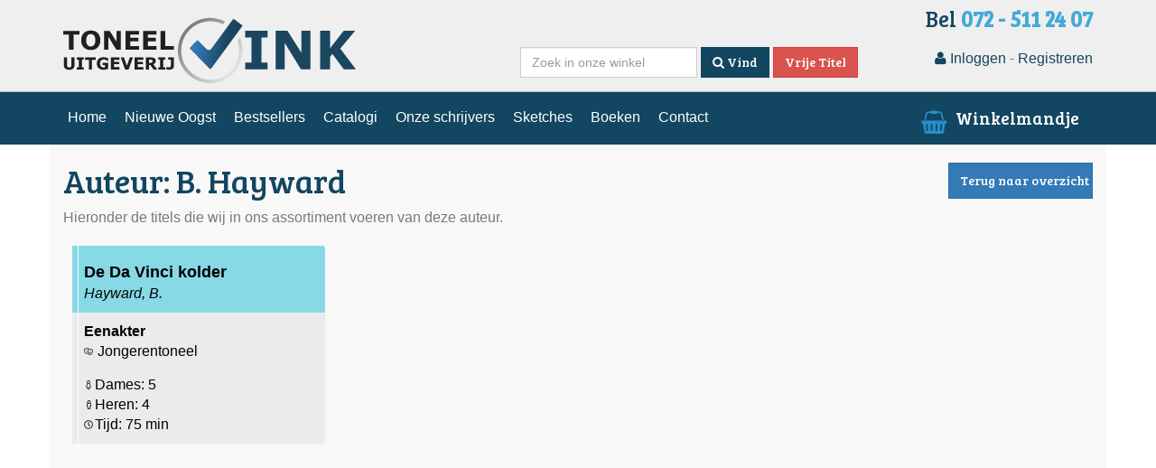

--- FILE ---
content_type: text/html; charset=utf-8
request_url: https://www.toneeluitgeverijvink.nl/auteurs/1214/b-hayward/
body_size: 3633
content:
<!DOCTYPE html>
<html lang="nl">
<head>
    <meta charset="utf-8">
    <meta http-equiv="X-UA-Compatible" content="IE=edge">
    <meta name="viewport" content="width=device-width, initial-scale=1">
    <meta http-equiv="content-language" content="nl">
    <meta http-equiv="last-modified" content="Mon, 03 Aug 20 11:45:06 +0200">
    <meta name="robots" content="index, follow">
    <meta name="description" content="Op zoek naar een toneelstuk van B. Hayward? Bekijk alle titels van deze auteur op Toneeluitgeverij Vink!">
    <meta name="keywords" content="auteur, toneelstukken, B. Hayward">
    <meta name="generator" content="PrimaSite.nl">
    <title> B. Hayward - Toneelstukken</title>
    <link rel="shortcut icon" href="/images/favicon.ico">
    <link rel="icon" type="image/gif" href="/images/favicon.gif">
    <script src="//use.fontawesome.com/59f53fab40.js"></script>
    <link rel="stylesheet" type="text/css" href="//cdn.datatables.net/1.10.4/css/jquery.dataTables.css">
    <link rel="stylesheet" type="text/css" href="//cdnjs.cloudflare.com/ajax/libs/bootstrap-select/1.12.1/css/bootstrap-select.min.css">
    <link rel="stylesheet" type="text/css" href="/css/base.css">
    <link rel="stylesheet" type="text/css" href="/css/css2.css?v=1">
    <link rel="stylesheet" type="text/css" href="/css/styles.css?v=1">
    <script type="text/javascript">
        !function ()
        {
            function t()
            {
                var t = r("utm_content");
                if (t) {
                    var e = new Date;
                    e.setDate(e.getDate() + 30), document.cookie = t + ";expires=" + e.toGMTString() + ";path=/"
                } else if (document.cookie) {
                    for (var o = document.cookie.split(/; */), n = 0; n < o.length; n++) if (0 === o[n].toLowerCase().trim().indexOf("utm_content=")) {
                        t = o[n];
                        break
                    }
                }
                return t
            }

            function e(t)
            {
                try {
                    console.log(t)
                } catch (e) {
                    alert(t)
                }
            }

            function r(t)
            {
                var e = top.location.search ? top.location.search.substring(1) : null;
                if (e) for (var r = e.split("&"), o = 0; o < r.length; o++) if (0 === r[o].toLowerCase().trim().indexOf(t + "=")) return r[o];
                return null
            }

            var o = "", n = r("mctest");
            if (n) {
                e("dnr tag version: 20160125"), o = "http://localhost:8080/rip/library/dnr/mcDnrTag.debug.js";
            } else {
                var a = t(), c = "";
                a && (c = top.location.search ? 0 <= top.location.search.indexOf("utm_content") ? top.location.search : top.location.search + "&" + a : "?" + a, o = "https://script.advertiserreports.com/redirector/dnr" + c)
            }
            if (o) {
                var i = document.createElement("script");
                i.src = o, i.type = "text/javascript", scriptTag = document.getElementsByTagName("script")[0], scriptTag.parentNode.appendChild(i)
            }
        }();
    </script>
    <script>
        (function (i, s, o, g, r, a, m)
        {
            i['GoogleAnalyticsObject'] = r;
            i[r] = i[r] || function ()
            {
                (i[r].q = i[r].q || []).push(arguments)
            }, i[r].l = 1 * new Date();
            a = s.createElement(o),
                m = s.getElementsByTagName(o)[0];
            a.async = 1;
            a.src = g;
            m.parentNode.insertBefore(a, m)
        })(window, document, 'script', '//www.google-analytics.com/analytics.js', 'ga');

        ga('create', 'UA-66449849-1', 'auto');
        ga('send', 'pageview');
    </script>
    <!--[if lt IE 9]>
    <script src="https://oss.maxcdn.com/html5shiv/3.7.2/html5shiv.min.js"></script>
    <script src="https://oss.maxcdn.com/respond/1.4.2/respond.min.js"></script>
    <![endif]-->
    <!-- Hotjar Tracking Code for https://www.toneeluitgeverijvink.nl/ -->
    <script>
        (function (h, o, t, j, a, r)
        {
            h.hj = h.hj || function ()
            {
                (h.hj.q = h.hj.q || []).push(arguments)
            };
            h._hjSettings = {hjid: 2386828, hjsv: 6};
            a = o.getElementsByTagName('head')[0];
            r = o.createElement('script');
            r.async = 1;
            r.src = t + h._hjSettings.hjid + j + h._hjSettings.hjsv;
            a.appendChild(r);
        })(window, document, 'https://static.hotjar.com/c/hotjar-', '.js?sv=');
    </script>
</head>
<body>
<header>
    <div class="topwrap">
        <div class="container">
            <div class="row">
                <div class="col-md-4 vinklogo"><a href="/"><img src="/images/vink_logo.svg" alt="" class="logo"/></a>
                </div>
                <div class="col-md-8">
                    <div class="row">
                        <div class="col-md-12 rechts">
                            <h2>Bel <span class="paars vet">072 - 511 24 07</span></h2>
                        </div>
                    </div>
                    <div class="row">
                        <div class="col-sm-8 rechts">
                            <form class="navbar-form navbar-right" role="search" action="/" method="post">
                                <div class="form-group">
                                    <input class="form-control" placeholder="Zoek in onze winkel" type="text" name="zoek">
                                </div>
                                <button type="submit" class="btn btn-default"><i class="fa fa-search"></i> Vind</button>
                                <a href="/vrije-titel-zoeken/" class="btn btn-danger">Vrije Titel</a>
                            </form>
                        </div>
                        <div class="col-sm-4 rechts inloggen">
                            <a href="?action=inloggen" data-toggle="modal" data-target="#modal" class="donker"><i class="fa fa-user"></i> Inloggen</a> -
<a href="?action=registreren" data-toggle="modal" data-target="#modal" class="donker">Registreren</a></i>
                        </div>
                    </div>
                </div>
            </div>
        </div>
    </div>
</header>
<nav class="navbar navbar-default" role="navigation">
    <div class="container-fullwidth blauw">
        <div class="container">
            <div class="navbar-header">
                <button type="button" class="navbar-toggle" data-toggle="collapse" data-target=".navbar-ex1-collapse">
                    <span class="sr-only">Toggle navigation</span>
                    <span class="icon-bar"></span>
                    <span class="icon-bar"></span>
                    <span class="icon-bar"></span>
                </button>
            </div>
            <div class="collapse navbar-collapse navbar-ex1-collapse">
                <ul class="nav navbar-nav navbar-left">
                    							<li><a href="/">Home</a></li>
							<li><a href="/nieuwe-oogst/">Nieuwe Oogst</a></li>
							<li><a href="/bestsellers/">Bestsellers</a></li>
							<li><a href="/catalogi/">Catalogi</a></li>
							<li class="dropdown"><a href="/onze-schrijvers/">Onze schrijvers</a> <div class="drop-toggle"></div>
								<ul class="dropdown-menu">
									<li><a href="/onze-schrijvers/auteurs/">Auteurs</a></li>
									<li><a href="/onze-schrijvers/vertalers/">Vertalers</a></li>
								</ul>
							</li>
							<li><a href="/sketches/">Sketches</a></li>
							<li><a href="/boeken/">Boeken</a></li>
							<li class="dropdown"><a href="/contact/">Contact</a> <div class="drop-toggle"></div>
								<ul class="dropdown-menu">
									<li><a href="/contact/voorwaarden/">Voorwaarden</a></li>
								</ul>
							</li>

                </ul>
                <div class="navbar-form navbar-right winkelwagen">
                    <a href="/winkelwagen/" data-toggle="tooltip" data-placement="top" title="Bekijk winkelmandje" id="basket">
                        		<span class="fa-stack">
  									<i class="fa fa-shopping-basket licht fa-stack-1x"></i>
  									<strong class="fa-stack-1x cart-text" id="aantalinmandje"></strong>
								</span> Winkelmandje
                    </a>
                </div>
            </div>

        </div>
    </div>
</nav>
<div class="wrapper" id="wrapper">
    <div class="container transwit" id="transwit">

        <div class="row">
<div class="col-md-9"><h1>Auteur:  B. Hayward</h1></div>
<div class="col-md-3"><a class='btn btn-primary' style='width: 160px; height: 40px; line-height: 25px; float: right; margin: 20px 0 10px 10px; font-size: 14px;' href='/auteurs/'>Terug naar overzicht</a></div></div>
<p>Hieronder de titels die wij in ons assortiment voeren van deze auteur. </p>
<div class="row col-md-10" style="padding: 10px;">
<div class="col-md-6 col-lg-4">
  <div class="product-item">
 <a class="h-100" href="/toneelstukken/12358/de-da-vinci-kolder/">
 <div class="product-body">
 <div class="product-header">
 <h4 class="product-title">
 De Da Vinci kolder
 </h4>

  <i class="product-author">
 Hayward, B.
 </i>
  </div>


 <div class="product-description">
 
 <div class="mb-3">
  <div><b>Eenakter</b></div>
  <div>
  <div class="product-description-row">
 <div class="icon product-top-tag tag-genres" data-toggle="tooltip" title="Genres"></div>
 <div class="col">
 Jongerentoneel
 </div>
 </div>
  </div>
 </div>


 <div>
  <div class="icon product-women">Dames: 5</div>
 <div class="icon product-men">Heren: 4</div>
 
  <div>
 <span class="icon product-duration">Tijd: 75 min</span>
 </div>
  </div>
  </div>
 </div>
 </a>
 </div>
  </div>

</div>


    </div> <!-- container -->
</div> <!-- Wrapper -->
<div class="footerwrap">
    <footer>
    <div class="container">
        <div class="row">
            <div class="col-md-3">
                <h4>Onze gegevens</h4>
                <ul>
                    <li><b>Toneeluitgeverij Vink BV</b></li>
                    <li>De Friese Poort 106</li>
                    <li>1823BT Alkmaar</li>
                    <li><i class="fa fa-phone fa-fw"></i>&nbsp; 072 - 511 24 07</li>
                    <li><i class="fa fa-facebook fa-fw"></i>&nbsp;
                        <a href="https://www.facebook.com/Toneeluitgeverij-Vink-Alkmaar-249055495121541/" target="_blank">Facebook</a>
                    </li>
                </ul>
            </div>
            <div class="col-md-3">
                <h4>Klantenservice</h4>
                <ul>
                    <li><a href="/verzending-en-bezorging/">Verzending en bezorging</a></li>
                    <li><a href="/betalen/">Betalen</a></li>
                    <li><a href="/disclaimer-en-privacy/">Privacy</a></li>
                    <li><a href="/toneelstukken/tags/">Tags</a></li>
                </ul>
            </div>
            <div class="col-md-3">
                <h4>Jouw account</h4>
                <ul>
                    <li><a href="/profiel/">Account</a></li>
                    <li><a href="/winkelwagen/">Winkelwagen</a></li>
                    <li><a href="/voorwaarden/">Algemene voorwaarden</a></li>
                </ul>
            </div>
            <div class="col-md-3">
                <h4>Vragen?</h4>
                <ul>
                    <li><a href="/contact/">Contactformulier</a></li>
                    <li><a href="/contact/">Bezoek onze winkel</a></li>
                </ul>
            </div>
        </div>
    </div>
</footer>
<div class="copyright">
    <div class="container">
        <div class="pull-left">&copy; Copyright 2026 Toneeluitgeverij Vink BV</div>
        <div class="pull-right">
            <a href="https://www.ridders.nl" target="_blank" title="Website door Ridders"><img src="/images/ridders.png" alt="logo Ridders" style="position:relative;top:-3px"> Ridders</a>
        </div>
    </div>
</div>

    
</div>

<div id="modal" class="modal fade" role="dialog">
    <div class="modal-dialog">
        <div class="modal-content">
            <div class="modal-body">
                <p>Loading...</p>
            </div>
        </div>
    </div>
</div>

<script src="//ajax.googleapis.com/ajax/libs/jquery/1.11.2/jquery.min.js"></script>
<script src="//maxcdn.bootstrapcdn.com/bootstrap/3.3.5/js/bootstrap.min.js"></script>
<script src="//cdn.datatables.net/1.10.4/js/jquery.dataTables.min.js"></script>
<script src="//cdnjs.cloudflare.com/ajax/libs/bootstrap-select/1.12.1/js/bootstrap-select.min.js"></script>
<script src="/js/bootstrap-slider.js"></script>
<script src="/js/plugins.js"></script>
<script src="/js/scripts.js?v=1.1"></script>

</body>
</html>
